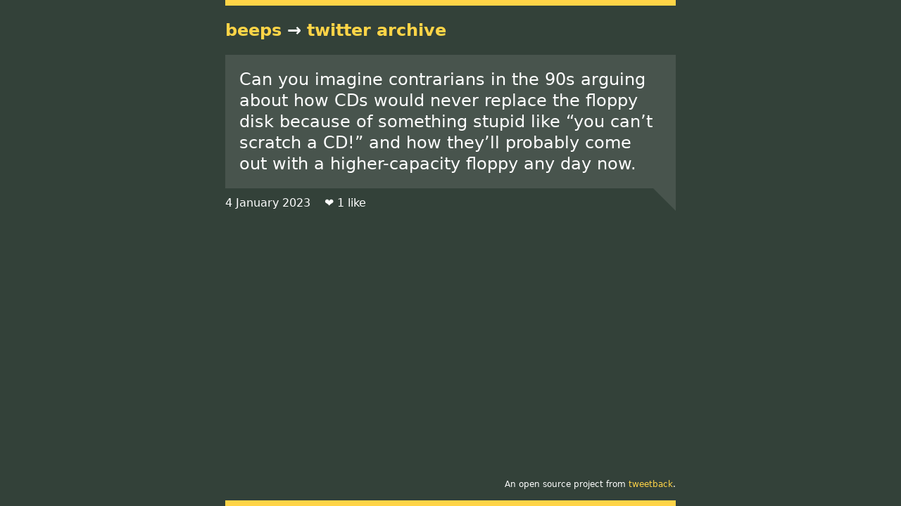

--- FILE ---
content_type: text/html
request_url: https://tweets.beeps.website/1610723552390438918/
body_size: 1025
content:
<!doctype html>
<html class="kimPage" lang="en">
	<head>
		<meta charset="utf-8">
		<meta name="viewport" content="width=device-width, initial-scale=1.0">
		<title>batbeeps’s Twitter Archive—№ 51,841</title>
		<meta name="description" content="Can you imagine contrarians in the 90s arguing about how CDs would never replace the floppy disk because of something stupid like “you can’t scratch a CD!” and how they’ll probably come out with a higher-capacity floppy any day now." />

		<link rel="profile" href="https://microformats.org/profile/hatom">
		<link rel="stylesheet" href="/assets/beeps-website-styles.css">
		<link rel="stylesheet" href="/assets/custom.css">
		<script src="/assets/script.js" type="module"></script>
		<script src="/assets/is-land.js" type="module"></script>

		
	</head>
	<body class="kimPage_body">
		<header class="kimMasthead">
			<div class="kimWrapper kimMasthead_inner">
				<a class="kimMasthead_logo kimLink-plain" href="https://beeps.website/">
					<span class="kim-!-sr">Back to home</span>
					<span aria-hidden="true">beeps</span>
				</a>
				&rarr; <a class="kimLink-plain" href="/">twitter archive</a>
			</div>
		</header>
		<main id="content">
			<div class="kimWrapper">
				<ol class="kimList tweets tweets-thread h-feed hfeed" data-pagefind-body>
			
			<li id="1610723552390438918" class="tweet h-entry" data-pagefind-index-attrs="id">
		
			<div class="kimBody-l kim-!-margin-bottom-2 kim-!-padding-4 tweet-text e-content" data-pagefind-body>Can you imagine contrarians in the 90s arguing about how CDs would never replace the floppy disk because of something stupid like “you can’t scratch a CD!” and how they’ll probably come out with a higher-capacity floppy any day now.</div>
			<ul class="kimList kimList-inline kimBody-s tweet-metadata">
				<li><time class="tag tag-naked tag-lite dt-published" datetime="2023-01-04T19:43:15.000Z">4 January 2023</time></li>
				
				<!--<li><a href="https://twitter.com/batbeeps/status/1610723552390438918" class="kimLink-plain tag tag-icon u-url" data-pagefind-index-attrs="href">On Twitter</a></li>-->
				
				<li><span class="tag tag-lite tag-favorite">❤️ 1 like</span></li>
				
			</ul>
		</li>
			
		</ol>
			</div>
		</main>
		<footer class="kimFooter">
			<div class="kimWrapper kimFooter_inner">
				<small class="kimFooter_boilerplate">An open source project from <a class="kimLink-plain" href="https://github.com/tweetback">tweetback</a>.</small>
			</div>
		</footer>
	</body>
</html>

--- FILE ---
content_type: text/css
request_url: https://tweets.beeps.website/assets/beeps-website-styles.css
body_size: 7913
content:
/*
	FILE ARCHIVED ON 19:35:41 Jun 27, 2023
*/

* {
	box-sizing: border-box;
}
*::before,
*::after {
	box-sizing: inherit;
}
.kimPage {
	--color-text: #fff;
	--color-background: #334139;
	--color-link: #ffd447;
	--color-link-accent: rgba(255, 212, 71, 0.2);
	--color-link-hover: #dd6031;
	--color-link-hover-accent: rgba(221, 96, 49, 0.2);
	--color-furniture: #ffd447;
	--color-furniture-alt: rgba(255, 212, 71, 0.5);
	--color-accent: #ffd447;
	--color-accent-alt: #dd6031;
	--color-speech-bubble: #ffd447;
	--color-focus-background: #66cbff;
	--color-focus-text: #000;
	background-color: var(--color-background);
	font-size: max(16px, min(1.22vw, 22px));
	-webkit-text-size-adjust: 100%;
	-moz-text-size-adjust: 100%;
	text-size-adjust: 100%;
}
@supports (color: color(display-p3 0 0 0)) {
	.kimPage {
		--color-link: color(display-p3 1 0.841 0.3);
	}
}
@supports (color: color(display-p3 0 0 0)) {
	.kimPage {
		--color-furniture: color(display-p3 1 0.841 0.3);
	}
}
@supports (color: color(display-p3 0 0 0)) {
	.kimPage {
		--color-accent: color(display-p3 1 0.841 0.3);
	}
}
@supports (color: color(display-p3 0 0 0)) {
	.kimPage {
		--color-speech-bubble: color(display-p3 1 0.841 0.3);
	}
}
.kimPage[data-color-scheme="light"] {
	--color-text: #334139;
	--color-background: #fff;
	--color-link: #786999;
	--color-link-accent: rgba(120, 105, 153, 0.2);
	--color-link-hover: #b3ffb3;
	--color-link-hover-accent: rgba(179, 255, 179, 0.2);
	--color-furniture: #786999;
	--color-furniture-alt: rgba(120, 105, 153, 0.5);
	--color-accent: #786999;
	--color-accent-alt: #b3ffb3;
	--color-speech-bubble: #786999;
	--color-focus-background: #ffcc00;
	--color-focus-text: #000;
}
.kimPage_body {
	font-feature-settings: "onum";
	-webkit-font-smoothing: antialiased;
	-moz-osx-font-smoothing: grayscale;
	font-family: "Space Grotesk", system-ui, -apple-system, Segoe UI, Roboto, Ubuntu, Cantarell, Noto Sans, sans-serif, "Apple Color Emoji", "Segoe UI Emoji", "Segoe UI Symbol";
	font-size: 1rem;
	line-height: 1.375;
	min-height: 100vh;
	margin: 0;
	color: var(--color-text);
	background-color: rgba(0, 0, 0, 0);
}
@media screen and (min-width: 600px) {
	.kimPage_body {
		font-size: 1.1875rem;
		line-height: 1.4210526316;
	}
}
code {
	font-family: "Space Mono", monospace, monospace;
	font-weight: 400;
	font-size: 0.875rem;
	line-height: 1.2857142857;
	color: #fff;
	background-color: #000;
	font-feature-settings: none;
	font-variant-ligatures: none;
}
@media screen and (min-width: 600px) {
	code {
		font-size: 1rem;
		line-height: 1.375;
	}
}
:not(pre) > code {
	padding-top: 0.1em;
	padding-bottom: 0.1em;
	padding-left: 0.2em;
	padding-right: 0.2em;
	white-space: normal;
	word-break: break-word;
}
pre > code {
	padding: 0.9375rem;
	margin-bottom: 1.375em;
	display: block;
	word-spacing: normal;
	word-break: normal;
	word-wrap: normal;
	-webkit-hyphens: none;
	hyphens: none;
	tab-size: 4;
	color: #fff;
	background-color: #000;
	overflow-x: auto;
}
@media screen and (min-width: 600px) {
	pre > code {
		margin-bottom: 1.4210526316em;
	}
}
pre[class*="language-"] {
	display: block;
	white-space: break-spaces;
}
pre > code[class*="language-"] .hljs-comment {
	color: #6b77b3;
	font-style: italic;
}
pre > code[class*="language-"] .hljs-tag,
pre > code[class*="language-"] .hljs-selector-tag,
pre > code[class*="language-"] .hljs-keyword,
pre > code[class*="language-"] .hljs-meta,
pre > code[class*="language-"] .hljs-variable,
pre > code[class*="language-"] .hljs-literal {
	color: #faf4e0;
	text-shadow: 0 0 0.25em currentcolor;
}
pre > code[class*="language-"] .hljs-selector-id {
	color: #f0a8a8;
	text-shadow: 0 0 0.25em currentcolor;
}
pre > code[class*="language-"] .hljs-selector-class,
pre > code[class*="language-"] .hljs-title.function_ {
	color: #b2feff;
	text-shadow: 0 0 0.25em currentcolor;
}
pre > code[class*="language-"] .hljs-property,
pre > code[class*="language-"] .hljs-params {
	color: #b2d8ff;
	text-shadow: 0 0 0.25em currentcolor;
}
pre > code[class*="language-"] .hljs-attr,
pre > code[class*="language-"] .hljs-selector-attr,
pre > code[class*="language-"] .hljs-title.class_ {
	color: #f594d1;
	text-shadow: 0 0 0.25em currentcolor;
}
pre > code[class*="language-"] .hljs-selector-pseudo,
pre > code[class*="language-"] .hljs-attribute {
	color: #f547b2;
	text-shadow: 0 0 0.25em currentcolor;
}
pre > code[class*="language-"] .hljs-string,
pre > code[class*="language-"] .hljs-subst {
	color: #fff;
}
pre > code[class*="language-"] .hljs-number {
	color: #ff4265;
}
pre > code[class*="language-"] .hljs-meta,
pre > code[class*="language-"] .hljs-title.class_ {
	font-weight: bold;
}
a:not([class]) {
	color: var(--color-link);
	text-decoration: underline;
	text-decoration-thickness: 0.6em;
	-webkit-text-decoration-color: var(--color-link-accent);
	text-decoration-color: var(--color-link-accent);
	-webkit-text-decoration-skip-ink: none;
	text-decoration-skip-ink: none;
	text-underline-offset: -0.25em;
}
a:not([class]).focus-visible {
	outline: 2px solid rgba(0, 0, 0, 0);
	color: var(--color-focus-text);
	background-color: var(--color-focus-background);
	text-decoration: none;
	box-shadow: 0 -2px var(--color-focus-background), 0 4px var(--color-focus-text);
	-webkit-box-decoration-break: clone;
	box-decoration-break: clone;
}
a:not([class]):focus-visible {
	outline: 2px solid rgba(0, 0, 0, 0);
	color: var(--color-focus-text);
	background-color: var(--color-focus-background);
	text-decoration: none;
	box-shadow: 0 -2px var(--color-focus-background), 0 4px var(--color-focus-text);
	-webkit-box-decoration-break: clone;
	box-decoration-break: clone;
}
@media print {
	a:not([class]) {
		text-decoration: underline;
		text-decoration-thickness: unset;
		-webkit-text-decoration-color: currentcolor;
		text-decoration-color: currentcolor;
		text-underline-offset: unset;
	}
	a:not([class])::after {
		content: " (" attr(href) ")";
		display: inline;
		font-size: smaller;
	}
}
a:not([class]):hover {
	-webkit-text-decoration-color: var(--color-link-hover-accent);
	text-decoration-color: var(--color-link-hover-accent);
}
img {
	margin-bottom: 1.375em;
	max-width: 100%;
	height: auto;
}
@media screen and (min-width: 600px) {
	img {
		margin-bottom: 1.4210526316em;
	}
}
@media print {
	*,
	*::before,
	*::after {
		color: #000 !important;
		background-color: #fff !important;
	}
}
.kimEmbed {
	margin-bottom: 1.375em;
	width: 100%;
	height: auto;
	position: relative;
	aspect-ratio: 16/9;
}
@media screen and (min-width: 600px) {
	.kimEmbed {
		margin-bottom: 1.4210526316em;
	}
}
.kimEmbed iframe {
	width: 100%;
	height: 100%;
	position: absolute;
	top: 0;
	right: 0;
	bottom: 0;
	left: 0;
}
.kimGrid {
	display: flex;
	flex-wrap: wrap;
	margin-left: -1.25rem;
	margin-right: -1.25rem;
}
.kimGrid_column {
	padding-left: 1.25rem;
	padding-right: 1.25rem;
}
.kimGrid_column-oneQuarter {
	width: 25%;
}
.kimGrid_column-oneHalf {
	width: 50%;
}
.kimGrid_column-threeQuarters {
	width: 75%;
}
.kimGrid_column-oneThird {
	width: 33.33333%;
}
.kimGrid_column-twoThirds {
	width: 66.66666%;
}
.kimGrid_column-full {
	width: 100%;
}
@media screen and (min-width: 400px) {
	.constitution\:kimGrid_column-oneQuarter {
		width: 25%;
	}
	.constitution\:kimGrid_column-oneHalf {
		width: 50%;
	}
	.constitution\:kimGrid_column-threeQuarters {
		width: 75%;
	}
	.constitution\:kimGrid_column-oneThird {
		width: 33.33333%;
	}
	.constitution\:kimGrid_column-twoThirds {
		width: 66.66666%;
	}
	.constitution\:kimGrid_column-full {
		width: 100%;
	}
}
@media screen and (min-width: 600px) {
	.galaxy\:kimGrid_column-oneQuarter {
		width: 25%;
	}
	.galaxy\:kimGrid_column-oneHalf {
		width: 50%;
	}
	.galaxy\:kimGrid_column-threeQuarters {
		width: 75%;
	}
	.galaxy\:kimGrid_column-oneThird {
		width: 33.33333%;
	}
	.galaxy\:kimGrid_column-twoThirds {
		width: 66.66666%;
	}
	.galaxy\:kimGrid_column-full {
		width: 100%;
	}
}
@media screen and (min-width: 768px) {
	.defiant\:kimGrid_column-oneQuarter {
		width: 25%;
	}
	.defiant\:kimGrid_column-oneHalf {
		width: 50%;
	}
	.defiant\:kimGrid_column-threeQuarters {
		width: 75%;
	}
	.defiant\:kimGrid_column-oneThird {
		width: 33.33333%;
	}
	.defiant\:kimGrid_column-twoThirds {
		width: 66.66666%;
	}
	.defiant\:kimGrid_column-full {
		width: 100%;
	}
}
@media screen and (min-width: 1000px) {
	.intrepid\:kimGrid_column-oneQuarter {
		width: 25%;
	}
	.intrepid\:kimGrid_column-oneHalf {
		width: 50%;
	}
	.intrepid\:kimGrid_column-threeQuarters {
		width: 75%;
	}
	.intrepid\:kimGrid_column-oneThird {
		width: 33.33333%;
	}
	.intrepid\:kimGrid_column-twoThirds {
		width: 66.66666%;
	}
	.intrepid\:kimGrid_column-full {
		width: 100%;
	}
}
.kimLink {
	color: var(--color-link);
	text-decoration: underline;
	text-decoration-thickness: 0.6em;
	-webkit-text-decoration-color: var(--color-link-accent);
	text-decoration-color: var(--color-link-accent);
	-webkit-text-decoration-skip-ink: none;
	text-decoration-skip-ink: none;
	text-underline-offset: -0.25em;
}
.kimLink.focus-visible {
	outline: 2px solid rgba(0, 0, 0, 0);
	color: var(--color-focus-text);
	background-color: var(--color-focus-background);
	text-decoration: none;
	box-shadow: 0 -2px var(--color-focus-background), 0 4px var(--color-focus-text);
	-webkit-box-decoration-break: clone;
	box-decoration-break: clone;
}
.kimLink:focus-visible {
	outline: 2px solid rgba(0, 0, 0, 0);
	color: var(--color-focus-text);
	background-color: var(--color-focus-background);
	text-decoration: none;
	box-shadow: 0 -2px var(--color-focus-background), 0 4px var(--color-focus-text);
	-webkit-box-decoration-break: clone;
	box-decoration-break: clone;
}
@media print {
	.kimLink {
		text-decoration: underline;
		text-decoration-thickness: unset;
		-webkit-text-decoration-color: currentcolor;
		text-decoration-color: currentcolor;
		text-underline-offset: unset;
	}
	.kimLink::after {
		content: " (" attr(href) ")";
		display: inline;
		font-size: smaller;
	}
}
.kimLink:hover {
	-webkit-text-decoration-color: var(--color-link-hover-accent);
	text-decoration-color: var(--color-link-hover-accent);
}
.kimLink-plain {
	color: var(--color-link);
	text-decoration: none;
}
.kimLink-plain.focus-visible {
	outline: 2px solid rgba(0, 0, 0, 0);
	color: var(--color-focus-text);
	background-color: var(--color-focus-background);
	text-decoration: none;
	box-shadow: 0 -2px var(--color-focus-background), 0 4px var(--color-focus-text);
	-webkit-box-decoration-break: clone;
	box-decoration-break: clone;
}
.kimLink-plain:focus-visible {
	outline: 2px solid rgba(0, 0, 0, 0);
	color: var(--color-focus-text);
	background-color: var(--color-focus-background);
	text-decoration: none;
	box-shadow: 0 -2px var(--color-focus-background), 0 4px var(--color-focus-text);
	-webkit-box-decoration-break: clone;
	box-decoration-break: clone;
}
@media print {
	.kimLink-plain {
		text-decoration: underline;
		text-decoration-thickness: unset;
		-webkit-text-decoration-color: currentcolor;
		text-decoration-color: currentcolor;
		text-underline-offset: unset;
	}
	.kimLink-plain::after {
		content: " (" attr(href) ")";
		display: inline;
		font-size: smaller;
	}
}
.kimLink-plain:hover {
	text-decoration: underline;
	text-decoration-thickness: 0.6em;
	-webkit-text-decoration-color: var(--color-link-hover-accent);
	text-decoration-color: var(--color-link-hover-accent);
	-webkit-text-decoration-skip-ink: none;
	text-decoration-skip-ink: none;
	text-underline-offset: -0.25em;
}
.kimList,
.kimProse ol,
.kimProse ul {
	margin: 0rem;
	padding: 0rem;
	font-size: 1rem;
	line-height: 1.375;
	margin-bottom: 1.375em;
	list-style-type: none;
}
@media screen and (min-width: 600px) {
	.kimList,
	.kimProse ol,
	.kimProse ul {
		font-size: 1.1875rem;
		line-height: 1.4210526316;
	}
}
@media screen and (min-width: 600px) {
	.kimList,
	.kimProse ol,
	.kimProse ul {
		margin-bottom: 1.4210526316em;
	}
}
.kimList li + li,
.kimProse ol li + li,
.kimProse ul li + li {
	margin-top: 0.3125rem;
}
.kimList-bulleted,
.kimProse ul,
.kimList-numbered,
.kimProse ol {
	padding-left: 2em;
}
.kimList-bulleted,
.kimProse ul {
	list-style-type: square;
}
.kimList-numbered,
.kimProse ol {
	list-style-type: decimal;
}
.kimList-spaced li + li {
	margin-top: 0.9375rem;
}
.kimList-inline li {
	margin-right: 0.9375rem;
	display: inline-block;
}
.kimList-inline li + li {
	margin-top: 0rem;
}
.kimList-columns {
	column-width: 22ch;
	column-gap: 2.5rem;
}
.kimList-columns li {
	page-break-inside: avoid;
	break-inside: avoid;
}
.kimRule,
.kimProse hr {
	margin-top: 0.9375rem;
	margin-bottom: 0.9375rem;
	height: 0.25rem;
	border: 0;
	background-color: var(--color-furniture);
}
@media screen and (min-width: 600px) {
	.kimRule,
	.kimProse hr {
		margin-top: 1.25rem;
		margin-bottom: 1.25rem;
	}
}
.kimRule-thick {
	height: 0.5rem;
}
.kimRule-hairline {
	height: 1px;
}
.kimTable,
.kimProse table {
	font-feature-settings: "tnum", "zero";
	width: 100%;
	border-collapse: collapse;
}
.kimTable th,
.kimProse table th,
.kimTable td,
.kimProse table td {
	padding: 0.3125rem 0.9375rem 0.3125rem 0;
	border-bottom: 1px solid var(--color-furniture-alt);
}
.kimTable th:last-child,
.kimProse table th:last-child,
.kimTable td:last-child,
.kimProse table td:last-child {
	padding-right: 0;
}
.kimTable th,
.kimProse table th {
	border-bottom-width: 0.25rem;
	border-bottom-color: var(--color-furniture);
}
.kimHeading-xl,
.kimProse h1,
.kimHeading-l,
.kimProse h2,
.kimHeading-m,
.kimProse h3,
.kimHeading-s,
.kimProse h4 {
	margin-top: 0rem;
	font-family: "Space Grotesk", system-ui, -apple-system, Segoe UI, Roboto, Ubuntu, Cantarell, Noto Sans, sans-serif;
	font-weight: 700;
	letter-spacing: -0.02em;
	font-feature-settings: "ss01", "ss04", "case";
}
.kimHeading-xl,
.kimProse h1 {
	margin-bottom: 1.875rem;
	font-size: 2rem;
	line-height: 1.09375;
}
@media screen and (min-width: 600px) {
	.kimHeading-xl,
	.kimProse h1 {
		margin-bottom: 3.125rem;
	}
}
@media screen and (min-width: 768px) {
	.kimHeading-xl,
	.kimProse h1 {
		margin-bottom: 4.6875rem;
	}
}
@media screen and (min-width: 600px) {
	.kimHeading-xl,
	.kimProse h1 {
		font-size: 3rem;
		line-height: 1.0416666667;
	}
}
.kimHeading-l,
.kimProse h2 {
	margin-bottom: 1.25rem;
	font-size: 1.5rem;
	line-height: 1.0416666667;
}
@media screen and (min-width: 600px) {
	.kimHeading-l,
	.kimProse h2 {
		margin-bottom: 1.875rem;
	}
}
@media screen and (min-width: 600px) {
	.kimHeading-l,
	.kimProse h2 {
		font-size: 2.25rem;
		line-height: 1.1111111111;
	}
}
.kimHeading-m,
.kimProse h3 {
	margin-bottom: 0.9375rem;
	font-size: 1.125rem;
	line-height: 1.1111111111;
}
@media screen and (min-width: 600px) {
	.kimHeading-m,
	.kimProse h3 {
		margin-bottom: 1.25rem;
	}
}
@media screen and (min-width: 600px) {
	.kimHeading-m,
	.kimProse h3 {
		font-size: 1.5rem;
		line-height: 1.25;
	}
}
.kimHeading-s,
.kimProse h4 {
	margin-bottom: 0.9375rem;
	font-size: 1rem;
	line-height: 1.375;
}
@media screen and (min-width: 600px) {
	.kimHeading-s,
	.kimProse h4 {
		margin-bottom: 1.25rem;
	}
}
@media screen and (min-width: 600px) {
	.kimHeading-s,
	.kimProse h4 {
		font-size: 1.1875rem;
		line-height: 1.4210526316;
	}
}
.kimSubheading-xl,
.kimSubheading-l,
.kimSubheading-m {
	font-family: "Space Grotesk", system-ui, -apple-system, Segoe UI, Roboto, Ubuntu, Cantarell, Noto Sans, sans-serif;
	font-weight: 550;
}
.kimSubheading-xl {
	margin-bottom: 0.3125rem;
	font-size: 1.5rem;
	line-height: 1.0416666667;
}
@media screen and (min-width: 600px) {
	.kimSubheading-xl {
		font-size: 2.25rem;
		line-height: 1.1111111111;
	}
}
.kimSubheading-l {
	font-size: 1.125rem;
	line-height: 1.1111111111;
}
@media screen and (min-width: 600px) {
	.kimSubheading-l {
		font-size: 1.5rem;
		line-height: 1.25;
	}
}
.kimSubheading-m {
	font-size: 1rem;
	line-height: 1.375;
}
@media screen and (min-width: 600px) {
	.kimSubheading-m {
		font-size: 1.1875rem;
		line-height: 1.4210526316;
	}
}
.kimBody,
.kimProse p,
.kimBody-l,
.kimBody-s {
	margin-top: 0rem;
}
.kimBody,
.kimProse p {
	font-size: 1rem;
	line-height: 1.375;
	margin-bottom: 1.375em;
}
@media screen and (min-width: 600px) {
	.kimBody,
	.kimProse p {
		font-size: 1.1875rem;
		line-height: 1.4210526316;
	}
}
@media screen and (min-width: 600px) {
	.kimBody,
	.kimProse p {
		margin-bottom: 1.4210526316em;
	}
}
.kimBody-l {
	font-size: 1.125rem;
	line-height: 1.1111111111;
	margin-bottom: 1.1111111111em;
}
@media screen and (min-width: 600px) {
	.kimBody-l {
		font-size: 1.5rem;
		line-height: 1.25;
	}
}
@media screen and (min-width: 600px) {
	.kimBody-l {
		margin-bottom: 1.25em;
	}
}
.kimBody-s {
	font-size: 0.875rem;
	line-height: 1.2857142857;
	margin-bottom: 1.2857142857em;
}
@media screen and (min-width: 600px) {
	.kimBody-s {
		font-size: 1rem;
		line-height: 1.375;
	}
}
@media screen and (min-width: 600px) {
	.kimBody-s {
		margin-bottom: 1.375em;
	}
}
.kimWrapper {
	display: block;
	max-width: 60rem;
	margin-left: 1.25rem;
	margin-right: 1.25rem;
}
@supports (margin: max(calc(0px))) {
	.kimWrapper {
		margin-left: max(1.25rem, calc(1.25rem + env(safe-area-inset-right)));
		margin-right: max(1.25rem, calc(1.25rem + env(safe-area-inset-right)));
	}
}
@media screen and (min-width: 600px) {
	.kimWrapper {
		margin-right: 2.5rem;
		margin-left: 2.5rem;
	}
	@supports (margin: max(calc(0px))) {
		.kimWrapper {
			margin-right: max(2.5rem, calc(2.5rem + env(safe-area-inset-right)));
			margin-left: max(2.5rem, calc(2.5rem + env(safe-area-inset-left)));
		}
	}
}
@media screen and (min-width: 65rem) {
	.kimWrapper {
		margin-left: auto;
		margin-right: auto;
	}
	@supports (margin: max(calc(0px))) {
		.kimWrapper {
			margin-left: auto;
			margin-right: auto;
		}
	}
}
.kimBlogCard {
	display: flex;
	flex-direction: column;
	position: relative;
}
.kimBlogCard_date {
	margin-bottom: 0.625rem;
}
.kimBlogCard_link {
	color: var(--color-link);
	text-decoration: underline;
	text-decoration-thickness: 0.6em;
	-webkit-text-decoration-color: var(--color-link-accent);
	text-decoration-color: var(--color-link-accent);
	-webkit-text-decoration-skip-ink: none;
	text-decoration-skip-ink: none;
	text-underline-offset: -0.25em;
}
.kimBlogCard_link.focus-visible {
	outline: 2px solid rgba(0, 0, 0, 0);
	color: var(--color-focus-text);
	background-color: var(--color-focus-background);
	text-decoration: none;
	box-shadow: 0 -2px var(--color-focus-background), 0 4px var(--color-focus-text);
	-webkit-box-decoration-break: clone;
	box-decoration-break: clone;
}
.kimBlogCard_link:focus-visible {
	outline: 2px solid rgba(0, 0, 0, 0);
	color: var(--color-focus-text);
	background-color: var(--color-focus-background);
	text-decoration: none;
	box-shadow: 0 -2px var(--color-focus-background), 0 4px var(--color-focus-text);
	-webkit-box-decoration-break: clone;
	box-decoration-break: clone;
}
@media print {
	.kimBlogCard_link {
		text-decoration: underline;
		text-decoration-thickness: unset;
		-webkit-text-decoration-color: currentcolor;
		text-decoration-color: currentcolor;
		text-underline-offset: unset;
	}
	.kimBlogCard_link::after {
		content: " (" attr(href) ")";
		display: inline;
		font-size: smaller;
	}
}
.kimBlogCard_link:hover {
	-webkit-text-decoration-color: var(--color-link-hover-accent);
	text-decoration-color: var(--color-link-hover-accent);
}
.kimCallout {
	margin-bottom: 1.375em;
	padding: 0.9375rem;
	border: 0.5rem solid var(--color-furniture);
}
@media screen and (min-width: 600px) {
	.kimCallout {
		margin-bottom: 1.4210526316em;
	}
}
.kimCallout > :last-child {
	margin-bottom: 0;
}
.kimCharacter {
	margin: 0rem;
	margin-bottom: 1.375em;
	padding-top: 0.9375rem;
	padding-right: 0.9375rem;
	padding-bottom: 0.9375rem;
	display: flex;
	gap: 0.9375rem;
	background-image: linear-gradient(var(--color-speech-bubble), var(--color-speech-bubble));
	background-size: 5rem 100%;
	background-repeat: no-repeat;
	background-position: left;
	border: 0.25rem solid var(--color-speech-bubble);
}
@media screen and (min-width: 600px) {
	.kimCharacter {
		margin-bottom: 1.4210526316em;
	}
}
.kimCharacter_image {
	flex: 0 0 5rem;
	width: 5rem;
	height: 5rem;
	margin-top: -1.665rem;
	margin-bottom: 0;
	object-fit: contain;
	object-position: top center;
	-webkit-user-select: none;
	user-select: none;
	filter: drop-shadow(0 0 2px var(--color-speech-bubble));
}
.kimCharacter_speech {
	margin: 0rem;
}
.kimCharacter_speech > :last-child {
	margin-bottom: 0;
}
.kimColorSchemeSwitch {
	margin: 0;
	padding: 0;
	border: none;
}
.kimColorSchemeSwitch[hidden] {
	display: none;
}
.kimColorSchemeSwitch_inner {
	font-size: 0.75rem;
	line-height: 1.25;
	display: inline-flex;
}
.kimColorSchemeSwitch_item {
	position: relative;
}
.kimColorSchemeSwitch_item:first-child .kimColorSchemeSwitch_label {
	border-left-width: 1px;
	border-top-left-radius: 4px;
	border-bottom-left-radius: 4px;
}
.kimColorSchemeSwitch_item:last-child .kimColorSchemeSwitch_label {
	border-top-right-radius: 4px;
	border-bottom-right-radius: 4px;
}
.kimColorSchemeSwitch_input {
	position: absolute;
	width: 1px;
	height: 1px;
	margin: -1px;
	padding: 0;
	border: 0;
	overflow: hidden;
	clip: rect(0 0 0 0);
}
.kimColorSchemeSwitch_input:checked + .kimColorSchemeSwitch_label {
	background-color: var(--color-link-hover-accent);
}
.kimColorSchemeSwitch_input:checked + .kimColorSchemeSwitch_label::before {
	content: "";
}
.kimColorSchemeSwitch_input:focus + .kimColorSchemeSwitch_label {
	outline: 2px solid rgba(0, 0, 0, 0);
	color: var(--color-focus-text);
	background-color: var(--color-focus-background);
	text-decoration: none;
	box-shadow: 0 -2px var(--color-focus-background), 0 4px var(--color-focus-text);
	-webkit-box-decoration-break: clone;
	box-decoration-break: clone;
}
.kimColorSchemeSwitch_label {
	padding-left: 0.625rem;
	padding-right: 0.625rem;
	padding-top: 0.3125rem;
	padding-bottom: 0.3125rem;
	display: inline-block;
	border-width: 1px 1px 1px 0;
	border-style: solid;
	border-color: currentcolor;
	color: var(--color-link);
	font-weight: bold;
	cursor: pointer;
}
.kimColorSchemeSwitch_label::before {
	display: inline-block;
	width: 1em;
	height: 0.5em;
	margin-right: 0.5em;
	border-width: 0 0 0.2em 0.2em;
	border-style: solid;
	border-color: rgba(0, 0, 0, 0) rgba(0, 0, 0, 0) currentcolor currentcolor;
	transform: translateY(-0.2em) rotate(-45deg);
}
.kimFigure {
	margin-bottom: 1.375em;
	width: 100%;
	margin: 0;
	text-align: center;
}
@media screen and (min-width: 600px) {
	.kimFigure {
		margin-bottom: 1.4210526316em;
	}
}
.kimFigure img {
	margin-bottom: 0;
}
.kimFigure_caption {
	padding-bottom: 0.3125rem;
	font-size: 0.875rem;
	line-height: 1.2857142857;
	border-bottom: 1px solid var(--color-furniture-alt);
	text-align: left;
}
@media screen and (min-width: 600px) {
	.kimFigure_caption {
		font-size: 1rem;
		line-height: 1.375;
	}
}
@media screen and (min-width: 600px) {
	.kimFigure-left,
	.kimFigure-right {
		width: 30%;
		max-width: 17.5rem;
	}
	.kimFigure-left {
		margin-right: 0.9375rem;
		float: left;
		clear: left;
	}
	.kimFigure-right {
		margin-left: 0.9375rem;
		float: right;
		clear: right;
	}
}
.kimFooter {
	position: sticky;
	top: 100%;
}
@media print {
	.kimFooter {
		display: none;
	}
}
.kimFooter_inner {
	padding-top: 0.9375rem;
	padding-bottom: 0.9375rem;
	display: flex;
	flex-direction: column;
	gap: 1.25rem;
	border-bottom: 0.5rem solid var(--color-furniture);
	position: relative;
}
@media screen and (min-width: 768px) {
	.kimFooter_inner {
		flex-direction: row;
		justify-content: flex-end;
		align-items: center;
	}
}
.kimFooter_themeSwitch {
	margin-right: auto;
}
.kimFooter_boilerplate {
	font-size: 0.75rem;
	line-height: 1.25;
	display: block;
}
.kimMasthead {
	font-size: 1.125rem;
	line-height: 1.1111111111;
	font-family: "Space Grotesk", system-ui, -apple-system, Segoe UI, Roboto, Ubuntu, Cantarell, Noto Sans, sans-serif;
	font-weight: 700;
	color: var(--color-text);
	background-color: var(--color-background);
}
@media screen and (min-width: 600px) {
	.kimMasthead {
		font-size: 1.5rem;
		line-height: 1.25;
	}
}
@media print {
	.kimMasthead {
		display: none;
	}
}
.kimMasthead_inner {
	padding-top: 0.9375rem;
	padding-bottom: 0.9375rem;
	border-top: 0.5rem solid var(--color-furniture);
}
@media screen and (min-width: 600px) {
	.kimMasthead_inner {
		padding-top: 1.25rem;
		padding-bottom: 1.25rem;
	}
}
.kimMasthead a {
	color: var(--color-link);
	text-decoration: none;
}
.kimMasthead a.focus-visible {
	outline: 2px solid rgba(0, 0, 0, 0);
	color: var(--color-focus-text);
	background-color: var(--color-focus-background);
	text-decoration: none;
	box-shadow: 0 -2px var(--color-focus-background), 0 4px var(--color-focus-text);
	-webkit-box-decoration-break: clone;
	box-decoration-break: clone;
}
.kimMasthead a:focus-visible {
	outline: 2px solid rgba(0, 0, 0, 0);
	color: var(--color-focus-text);
	background-color: var(--color-focus-background);
	text-decoration: none;
	box-shadow: 0 -2px var(--color-focus-background), 0 4px var(--color-focus-text);
	-webkit-box-decoration-break: clone;
	box-decoration-break: clone;
}
@media print {
	.kimMasthead a {
		text-decoration: underline;
		text-decoration-thickness: unset;
		-webkit-text-decoration-color: currentcolor;
		text-decoration-color: currentcolor;
		text-underline-offset: unset;
	}
	.kimMasthead a::after {
		content: " (" attr(href) ")";
		display: inline;
		font-size: smaller;
	}
}
.kimMasthead a:hover {
	text-decoration: underline;
	text-decoration-thickness: 0.6em;
	-webkit-text-decoration-color: var(--color-link-hover-accent);
	text-decoration-color: var(--color-link-hover-accent);
	-webkit-text-decoration-skip-ink: none;
	text-decoration-skip-ink: none;
	text-underline-offset: -0.25em;
}
.kimProse h2 {
	margin-top: 2.5rem;
}
@media screen and (min-width: 600px) {
	.kimProse h2 {
		margin-top: 3.75rem;
	}
}
@media screen and (min-width: 768px) {
	.kimProse h2 {
		margin-top: 5.625rem;
	}
}
.kimProse h3 {
	margin-top: 1.625rem;
}
@media screen and (min-width: 600px) {
	.kimProse h3 {
		margin-top: 2.5rem;
	}
}
@media screen and (min-width: 768px) {
	.kimProse h3 {
		margin-top: 3.125rem;
	}
}
.kimProse h4 {
	margin-top: 0.9375rem;
}
@media screen and (min-width: 600px) {
	.kimProse h4 {
		margin-top: 1.5625rem;
	}
}
.kimProse blockquote:not([class]) {
	padding-left: 0.9375rem;
	margin-bottom: 1.375em;
	margin: 0;
	border-left: 0.25rem solid var(--color-furniture);
}
@media screen and (min-width: 600px) {
	.kimProse blockquote:not([class]) {
		margin-bottom: 1.4210526316em;
	}
}
.kimRobatWars {
	height: max(12rem, min(30vh, 15rem));
	background-color: var(--color-furniture);
	pointer-events: none;
}
.kimRobatWars_inner {
	height: calc(100% + 1.875rem);
	position: relative;
	top: -1.875rem;
	background-image: url("https://beeps.website/assets/images/robat-footer.webp");
	background-repeat: repeat-x;
	background-position: top 0 left 50%;
	background-size: auto 100%;
}
.kimSkiplink {
	outline: 2px solid rgba(0, 0, 0, 0);
	color: var(--color-focus-text);
	background-color: var(--color-focus-background);
	text-decoration: none;
	box-shadow: 0 -2px var(--color-focus-background), 0 4px var(--color-focus-text);
	-webkit-box-decoration-break: clone;
	box-decoration-break: clone;
	padding: 0.625rem;
	display: block;
	position: absolute;
	top: -9999em;
	left: -9999em;
	text-align: center;
}
.kimSkiplink:focus {
	position: static;
}
@media screen and (min-width: 600px) {
	.kimToc {
		position: sticky;
		top: 0.9375rem;
	}
}
.kimToc_collapsible[open] .kimToc_collapsibleSummary::before {
	-webkit-clip-path: polygon(50% 100%, 0 0, 100% 0);
	clip-path: polygon(50% 100%, 0 0, 100% 0);
}
.kimToc_collapsibleSummary {
	margin-bottom: 0.625rem;
	position: relative;
	cursor: pointer;
}
.kimToc_collapsibleSummary::before {
	margin-right: 0.625rem;
	content: "";
	display: inline-block;
	width: 0.75rem;
	height: 0.75rem;
	background-color: var(--color-link);
	-webkit-clip-path: polygon(100% 50%, 0 0, 0 100%);
	clip-path: polygon(100% 50%, 0 0, 0 100%);
}
.kimToc_collapsibleSummary::marker {
	content: none;
}
.kimToc_collapsibleSummary::-webkit-details-marker {
	display: none;
}
.kimToc_collapsibleSummary.focus-visible {
	outline: 2px solid rgba(0, 0, 0, 0);
	color: var(--color-focus-text);
	background-color: var(--color-focus-background);
	text-decoration: none;
	box-shadow: 0 -2px var(--color-focus-background), 0 4px var(--color-focus-text);
	-webkit-box-decoration-break: clone;
	box-decoration-break: clone;
}
.kimToc_collapsibleSummary:focus-visible {
	outline: 2px solid rgba(0, 0, 0, 0);
	color: var(--color-focus-text);
	background-color: var(--color-focus-background);
	text-decoration: none;
	box-shadow: 0 -2px var(--color-focus-background), 0 4px var(--color-focus-text);
	-webkit-box-decoration-break: clone;
	box-decoration-break: clone;
}
.kimToc_inner ol {
	margin: 0rem;
	padding: 0rem;
	font-size: 0.875rem;
	line-height: 1.2857142857;
	list-style-type: none;
}
@media screen and (min-width: 600px) {
	.kimToc_inner ol {
		font-size: 1rem;
		line-height: 1.375;
	}
}
.kimToc_inner li {
	margin-top: 0.3125rem;
}
.kimToc_inner li:last-child {
	margin-bottom: 1.375em;
}
@media screen and (min-width: 600px) {
	.kimToc_inner li:last-child {
		margin-bottom: 1.4210526316em;
	}
}
.kimToc_inner > ol > li > ol li {
	margin-left: 0.9375rem;
}
.kimToc a {
	color: var(--color-link);
	text-decoration: none;
}
.kimToc a.focus-visible {
	outline: 2px solid rgba(0, 0, 0, 0);
	color: var(--color-focus-text);
	background-color: var(--color-focus-background);
	text-decoration: none;
	box-shadow: 0 -2px var(--color-focus-background), 0 4px var(--color-focus-text);
	-webkit-box-decoration-break: clone;
	box-decoration-break: clone;
}
.kimToc a:focus-visible {
	outline: 2px solid rgba(0, 0, 0, 0);
	color: var(--color-focus-text);
	background-color: var(--color-focus-background);
	text-decoration: none;
	box-shadow: 0 -2px var(--color-focus-background), 0 4px var(--color-focus-text);
	-webkit-box-decoration-break: clone;
	box-decoration-break: clone;
}
@media print {
	.kimToc a {
		text-decoration: underline;
		text-decoration-thickness: unset;
		-webkit-text-decoration-color: currentcolor;
		text-decoration-color: currentcolor;
		text-underline-offset: unset;
	}
	.kimToc a::after {
		content: " (" attr(href) ")";
		display: inline;
		font-size: smaller;
	}
}
.kimToc a:hover {
	text-decoration: underline;
	text-decoration-thickness: 0.6em;
	-webkit-text-decoration-color: var(--color-link-hover-accent);
	text-decoration-color: var(--color-link-hover-accent);
	-webkit-text-decoration-skip-ink: none;
	text-decoration-skip-ink: none;
	text-underline-offset: -0.25em;
}
@media print {
	.kimToc {
		display: none;
	}
}
.kim-\!-sr {
	position: absolute !important;
	width: 1px !important;
	height: 1px !important;
	margin: -1px !important;
	padding: 0 !important;
	border: 0 !important;
	overflow: hidden !important;
	clip: rect(0 0 0 0) !important;
}
.kim-\!-text-color-text {
	color: var(--color-text) !important;
}
@media print {
	.kim-\!-text-color-text {
		color: #000 !important;
	}
}
.kim-\!-background-color-text {
	background-color: var(--color-text) !important;
}
@media print {
	.kim-\!-background-color-text {
		background-color: #fff !important;
	}
}
.kim-\!-text-color-background {
	color: var(--color-background) !important;
}
@media print {
	.kim-\!-text-color-background {
		color: #000 !important;
	}
}
.kim-\!-background-color-background {
	background-color: var(--color-background) !important;
}
@media print {
	.kim-\!-background-color-background {
		background-color: #fff !important;
	}
}
.kim-\!-text-color-link {
	color: var(--color-link) !important;
}
@media print {
	.kim-\!-text-color-link {
		color: #000 !important;
	}
}
.kim-\!-background-color-link {
	background-color: var(--color-link) !important;
}
@media print {
	.kim-\!-background-color-link {
		background-color: #fff !important;
	}
}
.kim-\!-text-color-link-accent {
	color: var(--color-link-accent) !important;
}
@media print {
	.kim-\!-text-color-link-accent {
		color: #000 !important;
	}
}
.kim-\!-background-color-link-accent {
	background-color: var(--color-link-accent) !important;
}
@media print {
	.kim-\!-background-color-link-accent {
		background-color: #fff !important;
	}
}
.kim-\!-text-color-link-hover {
	color: var(--color-link-hover) !important;
}
@media print {
	.kim-\!-text-color-link-hover {
		color: #000 !important;
	}
}
.kim-\!-background-color-link-hover {
	background-color: var(--color-link-hover) !important;
}
@media print {
	.kim-\!-background-color-link-hover {
		background-color: #fff !important;
	}
}
.kim-\!-text-color-link-hover-accent {
	color: var(--color-link-hover-accent) !important;
}
@media print {
	.kim-\!-text-color-link-hover-accent {
		color: #000 !important;
	}
}
.kim-\!-background-color-link-hover-accent {
	background-color: var(--color-link-hover-accent) !important;
}
@media print {
	.kim-\!-background-color-link-hover-accent {
		background-color: #fff !important;
	}
}
.kim-\!-text-color-furniture {
	color: var(--color-furniture) !important;
}
@media print {
	.kim-\!-text-color-furniture {
		color: #000 !important;
	}
}
.kim-\!-background-color-furniture {
	background-color: var(--color-furniture) !important;
}
@media print {
	.kim-\!-background-color-furniture {
		background-color: #fff !important;
	}
}
.kim-\!-text-color-furniture-alt {
	color: var(--color-furniture-alt) !important;
}
@media print {
	.kim-\!-text-color-furniture-alt {
		color: #000 !important;
	}
}
.kim-\!-background-color-furniture-alt {
	background-color: var(--color-furniture-alt) !important;
}
@media print {
	.kim-\!-background-color-furniture-alt {
		background-color: #fff !important;
	}
}
.kim-\!-text-color-accent {
	color: var(--color-accent) !important;
}
@media print {
	.kim-\!-text-color-accent {
		color: #000 !important;
	}
}
.kim-\!-background-color-accent {
	background-color: var(--color-accent) !important;
}
@media print {
	.kim-\!-background-color-accent {
		background-color: #fff !important;
	}
}
.kim-\!-text-color-accent-alt {
	color: var(--color-accent-alt) !important;
}
@media print {
	.kim-\!-text-color-accent-alt {
		color: #000 !important;
	}
}
.kim-\!-background-color-accent-alt {
	background-color: var(--color-accent-alt) !important;
}
@media print {
	.kim-\!-background-color-accent-alt {
		background-color: #fff !important;
	}
}
.kim-\!-text-color-speech-bubble {
	color: var(--color-speech-bubble) !important;
}
@media print {
	.kim-\!-text-color-speech-bubble {
		color: #000 !important;
	}
}
.kim-\!-background-color-speech-bubble {
	background-color: var(--color-speech-bubble) !important;
}
@media print {
	.kim-\!-background-color-speech-bubble {
		background-color: #fff !important;
	}
}
.kim-\!-text-color-focus-background {
	color: var(--color-focus-background) !important;
}
@media print {
	.kim-\!-text-color-focus-background {
		color: #000 !important;
	}
}
.kim-\!-background-color-focus-background {
	background-color: var(--color-focus-background) !important;
}
@media print {
	.kim-\!-background-color-focus-background {
		background-color: #fff !important;
	}
}
.kim-\!-text-color-focus-text {
	color: var(--color-focus-text) !important;
}
@media print {
	.kim-\!-text-color-focus-text {
		color: #000 !important;
	}
}
.kim-\!-background-color-focus-text {
	background-color: var(--color-focus-text) !important;
}
@media print {
	.kim-\!-background-color-focus-text {
		background-color: #fff !important;
	}
}
@media print {
	.kim-\!-doNotPrint {
		display: none !important;
	}
}
.kim-\!-margin-0 {
	margin: 0rem !important;
}
.kim-\!-padding-0 {
	padding: 0rem !important;
}
.kim-\!-margin-top-0 {
	margin-top: 0rem !important;
}
.kim-\!-padding-top-0 {
	padding-top: 0rem !important;
}
.kim-\!-margin-right-0 {
	margin-right: 0rem !important;
}
.kim-\!-padding-right-0 {
	padding-right: 0rem !important;
}
.kim-\!-margin-bottom-0 {
	margin-bottom: 0rem !important;
}
.kim-\!-padding-bottom-0 {
	padding-bottom: 0rem !important;
}
.kim-\!-margin-left-0 {
	margin-left: 0rem !important;
}
.kim-\!-padding-left-0 {
	padding-left: 0rem !important;
}
.kim-\!-margin-1 {
	margin: 0.3125rem !important;
}
.kim-\!-padding-1 {
	padding: 0.3125rem !important;
}
.kim-\!-margin-top-1 {
	margin-top: 0.3125rem !important;
}
.kim-\!-padding-top-1 {
	padding-top: 0.3125rem !important;
}
.kim-\!-margin-right-1 {
	margin-right: 0.3125rem !important;
}
.kim-\!-padding-right-1 {
	padding-right: 0.3125rem !important;
}
.kim-\!-margin-bottom-1 {
	margin-bottom: 0.3125rem !important;
}
.kim-\!-padding-bottom-1 {
	padding-bottom: 0.3125rem !important;
}
.kim-\!-margin-left-1 {
	margin-left: 0.3125rem !important;
}
.kim-\!-padding-left-1 {
	padding-left: 0.3125rem !important;
}
.kim-\!-margin-2 {
	margin: 0.625rem !important;
}
.kim-\!-padding-2 {
	padding: 0.625rem !important;
}
.kim-\!-margin-top-2 {
	margin-top: 0.625rem !important;
}
.kim-\!-padding-top-2 {
	padding-top: 0.625rem !important;
}
.kim-\!-margin-right-2 {
	margin-right: 0.625rem !important;
}
.kim-\!-padding-right-2 {
	padding-right: 0.625rem !important;
}
.kim-\!-margin-bottom-2 {
	margin-bottom: 0.625rem !important;
}
.kim-\!-padding-bottom-2 {
	padding-bottom: 0.625rem !important;
}
.kim-\!-margin-left-2 {
	margin-left: 0.625rem !important;
}
.kim-\!-padding-left-2 {
	padding-left: 0.625rem !important;
}
.kim-\!-margin-3 {
	margin: 0.9375rem !important;
}
.kim-\!-padding-3 {
	padding: 0.9375rem !important;
}
.kim-\!-margin-top-3 {
	margin-top: 0.9375rem !important;
}
.kim-\!-padding-top-3 {
	padding-top: 0.9375rem !important;
}
.kim-\!-margin-right-3 {
	margin-right: 0.9375rem !important;
}
.kim-\!-padding-right-3 {
	padding-right: 0.9375rem !important;
}
.kim-\!-margin-bottom-3 {
	margin-bottom: 0.9375rem !important;
}
.kim-\!-padding-bottom-3 {
	padding-bottom: 0.9375rem !important;
}
.kim-\!-margin-left-3 {
	margin-left: 0.9375rem !important;
}
.kim-\!-padding-left-3 {
	padding-left: 0.9375rem !important;
}
.kim-\!-margin-4 {
	margin: 0.9375rem !important;
}
@media screen and (min-width: 600px) {
	.kim-\!-margin-4 {
		margin: 1.25rem !important;
	}
}
.kim-\!-padding-4 {
	padding: 0.9375rem !important;
}
@media screen and (min-width: 600px) {
	.kim-\!-padding-4 {
		padding: 1.25rem !important;
	}
}
.kim-\!-margin-top-4 {
	margin-top: 0.9375rem !important;
}
@media screen and (min-width: 600px) {
	.kim-\!-margin-top-4 {
		margin-top: 1.25rem !important;
	}
}
.kim-\!-padding-top-4 {
	padding-top: 0.9375rem !important;
}
@media screen and (min-width: 600px) {
	.kim-\!-padding-top-4 {
		padding-top: 1.25rem !important;
	}
}
.kim-\!-margin-right-4 {
	margin-right: 0.9375rem !important;
}
@media screen and (min-width: 600px) {
	.kim-\!-margin-right-4 {
		margin-right: 1.25rem !important;
	}
}
.kim-\!-padding-right-4 {
	padding-right: 0.9375rem !important;
}
@media screen and (min-width: 600px) {
	.kim-\!-padding-right-4 {
		padding-right: 1.25rem !important;
	}
}
.kim-\!-margin-bottom-4 {
	margin-bottom: 0.9375rem !important;
}
@media screen and (min-width: 600px) {
	.kim-\!-margin-bottom-4 {
		margin-bottom: 1.25rem !important;
	}
}
.kim-\!-padding-bottom-4 {
	padding-bottom: 0.9375rem !important;
}
@media screen and (min-width: 600px) {
	.kim-\!-padding-bottom-4 {
		padding-bottom: 1.25rem !important;
	}
}
.kim-\!-margin-left-4 {
	margin-left: 0.9375rem !important;
}
@media screen and (min-width: 600px) {
	.kim-\!-margin-left-4 {
		margin-left: 1.25rem !important;
	}
}
.kim-\!-padding-left-4 {
	padding-left: 0.9375rem !important;
}
@media screen and (min-width: 600px) {
	.kim-\!-padding-left-4 {
		padding-left: 1.25rem !important;
	}
}
.kim-\!-margin-5 {
	margin: 0.9375rem !important;
}
@media screen and (min-width: 600px) {
	.kim-\!-margin-5 {
		margin: 1.5625rem !important;
	}
}
.kim-\!-padding-5 {
	padding: 0.9375rem !important;
}
@media screen and (min-width: 600px) {
	.kim-\!-padding-5 {
		padding: 1.5625rem !important;
	}
}
.kim-\!-margin-top-5 {
	margin-top: 0.9375rem !important;
}
@media screen and (min-width: 600px) {
	.kim-\!-margin-top-5 {
		margin-top: 1.5625rem !important;
	}
}
.kim-\!-padding-top-5 {
	padding-top: 0.9375rem !important;
}
@media screen and (min-width: 600px) {
	.kim-\!-padding-top-5 {
		padding-top: 1.5625rem !important;
	}
}
.kim-\!-margin-right-5 {
	margin-right: 0.9375rem !important;
}
@media screen and (min-width: 600px) {
	.kim-\!-margin-right-5 {
		margin-right: 1.5625rem !important;
	}
}
.kim-\!-padding-right-5 {
	padding-right: 0.9375rem !important;
}
@media screen and (min-width: 600px) {
	.kim-\!-padding-right-5 {
		padding-right: 1.5625rem !important;
	}
}
.kim-\!-margin-bottom-5 {
	margin-bottom: 0.9375rem !important;
}
@media screen and (min-width: 600px) {
	.kim-\!-margin-bottom-5 {
		margin-bottom: 1.5625rem !important;
	}
}
.kim-\!-padding-bottom-5 {
	padding-bottom: 0.9375rem !important;
}
@media screen and (min-width: 600px) {
	.kim-\!-padding-bottom-5 {
		padding-bottom: 1.5625rem !important;
	}
}
.kim-\!-margin-left-5 {
	margin-left: 0.9375rem !important;
}
@media screen and (min-width: 600px) {
	.kim-\!-margin-left-5 {
		margin-left: 1.5625rem !important;
	}
}
.kim-\!-padding-left-5 {
	padding-left: 0.9375rem !important;
}
@media screen and (min-width: 600px) {
	.kim-\!-padding-left-5 {
		padding-left: 1.5625rem !important;
	}
}
.kim-\!-margin-6 {
	margin: 1.25rem !important;
}
@media screen and (min-width: 600px) {
	.kim-\!-margin-6 {
		margin: 1.875rem !important;
	}
}
.kim-\!-padding-6 {
	padding: 1.25rem !important;
}
@media screen and (min-width: 600px) {
	.kim-\!-padding-6 {
		padding: 1.875rem !important;
	}
}
.kim-\!-margin-top-6 {
	margin-top: 1.25rem !important;
}
@media screen and (min-width: 600px) {
	.kim-\!-margin-top-6 {
		margin-top: 1.875rem !important;
	}
}
.kim-\!-padding-top-6 {
	padding-top: 1.25rem !important;
}
@media screen and (min-width: 600px) {
	.kim-\!-padding-top-6 {
		padding-top: 1.875rem !important;
	}
}
.kim-\!-margin-right-6 {
	margin-right: 1.25rem !important;
}
@media screen and (min-width: 600px) {
	.kim-\!-margin-right-6 {
		margin-right: 1.875rem !important;
	}
}
.kim-\!-padding-right-6 {
	padding-right: 1.25rem !important;
}
@media screen and (min-width: 600px) {
	.kim-\!-padding-right-6 {
		padding-right: 1.875rem !important;
	}
}
.kim-\!-margin-bottom-6 {
	margin-bottom: 1.25rem !important;
}
@media screen and (min-width: 600px) {
	.kim-\!-margin-bottom-6 {
		margin-bottom: 1.875rem !important;
	}
}
.kim-\!-padding-bottom-6 {
	padding-bottom: 1.25rem !important;
}
@media screen and (min-width: 600px) {
	.kim-\!-padding-bottom-6 {
		padding-bottom: 1.875rem !important;
	}
}
.kim-\!-margin-left-6 {
	margin-left: 1.25rem !important;
}
@media screen and (min-width: 600px) {
	.kim-\!-margin-left-6 {
		margin-left: 1.875rem !important;
	}
}
.kim-\!-padding-left-6 {
	padding-left: 1.25rem !important;
}
@media screen and (min-width: 600px) {
	.kim-\!-padding-left-6 {
		padding-left: 1.875rem !important;
	}
}
.kim-\!-margin-7 {
	margin: 1.625rem !important;
}
@media screen and (min-width: 600px) {
	.kim-\!-margin-7 {
		margin: 2.5rem !important;
	}
}
@media screen and (min-width: 768px) {
	.kim-\!-margin-7 {
		margin: 3.125rem !important;
	}
}
.kim-\!-padding-7 {
	padding: 1.625rem !important;
}
@media screen and (min-width: 600px) {
	.kim-\!-padding-7 {
		padding: 2.5rem !important;
	}
}
@media screen and (min-width: 768px) {
	.kim-\!-padding-7 {
		padding: 3.125rem !important;
	}
}
.kim-\!-margin-top-7 {
	margin-top: 1.625rem !important;
}
@media screen and (min-width: 600px) {
	.kim-\!-margin-top-7 {
		margin-top: 2.5rem !important;
	}
}
@media screen and (min-width: 768px) {
	.kim-\!-margin-top-7 {
		margin-top: 3.125rem !important;
	}
}
.kim-\!-padding-top-7 {
	padding-top: 1.625rem !important;
}
@media screen and (min-width: 600px) {
	.kim-\!-padding-top-7 {
		padding-top: 2.5rem !important;
	}
}
@media screen and (min-width: 768px) {
	.kim-\!-padding-top-7 {
		padding-top: 3.125rem !important;
	}
}
.kim-\!-margin-right-7 {
	margin-right: 1.625rem !important;
}
@media screen and (min-width: 600px) {
	.kim-\!-margin-right-7 {
		margin-right: 2.5rem !important;
	}
}
@media screen and (min-width: 768px) {
	.kim-\!-margin-right-7 {
		margin-right: 3.125rem !important;
	}
}
.kim-\!-padding-right-7 {
	padding-right: 1.625rem !important;
}
@media screen and (min-width: 600px) {
	.kim-\!-padding-right-7 {
		padding-right: 2.5rem !important;
	}
}
@media screen and (min-width: 768px) {
	.kim-\!-padding-right-7 {
		padding-right: 3.125rem !important;
	}
}
.kim-\!-margin-bottom-7 {
	margin-bottom: 1.625rem !important;
}
@media screen and (min-width: 600px) {
	.kim-\!-margin-bottom-7 {
		margin-bottom: 2.5rem !important;
	}
}
@media screen and (min-width: 768px) {
	.kim-\!-margin-bottom-7 {
		margin-bottom: 3.125rem !important;
	}
}
.kim-\!-padding-bottom-7 {
	padding-bottom: 1.625rem !important;
}
@media screen and (min-width: 600px) {
	.kim-\!-padding-bottom-7 {
		padding-bottom: 2.5rem !important;
	}
}
@media screen and (min-width: 768px) {
	.kim-\!-padding-bottom-7 {
		padding-bottom: 3.125rem !important;
	}
}
.kim-\!-margin-left-7 {
	margin-left: 1.625rem !important;
}
@media screen and (min-width: 600px) {
	.kim-\!-margin-left-7 {
		margin-left: 2.5rem !important;
	}
}
@media screen and (min-width: 768px) {
	.kim-\!-margin-left-7 {
		margin-left: 3.125rem !important;
	}
}
.kim-\!-padding-left-7 {
	padding-left: 1.625rem !important;
}
@media screen and (min-width: 600px) {
	.kim-\!-padding-left-7 {
		padding-left: 2.5rem !important;
	}
}
@media screen and (min-width: 768px) {
	.kim-\!-padding-left-7 {
		padding-left: 3.125rem !important;
	}
}
.kim-\!-margin-8 {
	margin: 1.875rem !important;
}
@media screen and (min-width: 600px) {
	.kim-\!-margin-8 {
		margin: 3.125rem !important;
	}
}
@media screen and (min-width: 768px) {
	.kim-\!-margin-8 {
		margin: 4.6875rem !important;
	}
}
.kim-\!-padding-8 {
	padding: 1.875rem !important;
}
@media screen and (min-width: 600px) {
	.kim-\!-padding-8 {
		padding: 3.125rem !important;
	}
}
@media screen and (min-width: 768px) {
	.kim-\!-padding-8 {
		padding: 4.6875rem !important;
	}
}
.kim-\!-margin-top-8 {
	margin-top: 1.875rem !important;
}
@media screen and (min-width: 600px) {
	.kim-\!-margin-top-8 {
		margin-top: 3.125rem !important;
	}
}
@media screen and (min-width: 768px) {
	.kim-\!-margin-top-8 {
		margin-top: 4.6875rem !important;
	}
}
.kim-\!-padding-top-8 {
	padding-top: 1.875rem !important;
}
@media screen and (min-width: 600px) {
	.kim-\!-padding-top-8 {
		padding-top: 3.125rem !important;
	}
}
@media screen and (min-width: 768px) {
	.kim-\!-padding-top-8 {
		padding-top: 4.6875rem !important;
	}
}
.kim-\!-margin-right-8 {
	margin-right: 1.875rem !important;
}
@media screen and (min-width: 600px) {
	.kim-\!-margin-right-8 {
		margin-right: 3.125rem !important;
	}
}
@media screen and (min-width: 768px) {
	.kim-\!-margin-right-8 {
		margin-right: 4.6875rem !important;
	}
}
.kim-\!-padding-right-8 {
	padding-right: 1.875rem !important;
}
@media screen and (min-width: 600px) {
	.kim-\!-padding-right-8 {
		padding-right: 3.125rem !important;
	}
}
@media screen and (min-width: 768px) {
	.kim-\!-padding-right-8 {
		padding-right: 4.6875rem !important;
	}
}
.kim-\!-margin-bottom-8 {
	margin-bottom: 1.875rem !important;
}
@media screen and (min-width: 600px) {
	.kim-\!-margin-bottom-8 {
		margin-bottom: 3.125rem !important;
	}
}
@media screen and (min-width: 768px) {
	.kim-\!-margin-bottom-8 {
		margin-bottom: 4.6875rem !important;
	}
}
.kim-\!-padding-bottom-8 {
	padding-bottom: 1.875rem !important;
}
@media screen and (min-width: 600px) {
	.kim-\!-padding-bottom-8 {
		padding-bottom: 3.125rem !important;
	}
}
@media screen and (min-width: 768px) {
	.kim-\!-padding-bottom-8 {
		padding-bottom: 4.6875rem !important;
	}
}
.kim-\!-margin-left-8 {
	margin-left: 1.875rem !important;
}
@media screen and (min-width: 600px) {
	.kim-\!-margin-left-8 {
		margin-left: 3.125rem !important;
	}
}
@media screen and (min-width: 768px) {
	.kim-\!-margin-left-8 {
		margin-left: 4.6875rem !important;
	}
}
.kim-\!-padding-left-8 {
	padding-left: 1.875rem !important;
}
@media screen and (min-width: 600px) {
	.kim-\!-padding-left-8 {
		padding-left: 3.125rem !important;
	}
}
@media screen and (min-width: 768px) {
	.kim-\!-padding-left-8 {
		padding-left: 4.6875rem !important;
	}
}
.kim-\!-margin-9 {
	margin: 2.5rem !important;
}
@media screen and (min-width: 600px) {
	.kim-\!-margin-9 {
		margin: 3.75rem !important;
	}
}
@media screen and (min-width: 768px) {
	.kim-\!-margin-9 {
		margin: 5.625rem !important;
	}
}
.kim-\!-padding-9 {
	padding: 2.5rem !important;
}
@media screen and (min-width: 600px) {
	.kim-\!-padding-9 {
		padding: 3.75rem !important;
	}
}
@media screen and (min-width: 768px) {
	.kim-\!-padding-9 {
		padding: 5.625rem !important;
	}
}
.kim-\!-margin-top-9 {
	margin-top: 2.5rem !important;
}
@media screen and (min-width: 600px) {
	.kim-\!-margin-top-9 {
		margin-top: 3.75rem !important;
	}
}
@media screen and (min-width: 768px) {
	.kim-\!-margin-top-9 {
		margin-top: 5.625rem !important;
	}
}
.kim-\!-padding-top-9 {
	padding-top: 2.5rem !important;
}
@media screen and (min-width: 600px) {
	.kim-\!-padding-top-9 {
		padding-top: 3.75rem !important;
	}
}
@media screen and (min-width: 768px) {
	.kim-\!-padding-top-9 {
		padding-top: 5.625rem !important;
	}
}
.kim-\!-margin-right-9 {
	margin-right: 2.5rem !important;
}
@media screen and (min-width: 600px) {
	.kim-\!-margin-right-9 {
		margin-right: 3.75rem !important;
	}
}
@media screen and (min-width: 768px) {
	.kim-\!-margin-right-9 {
		margin-right: 5.625rem !important;
	}
}
.kim-\!-padding-right-9 {
	padding-right: 2.5rem !important;
}
@media screen and (min-width: 600px) {
	.kim-\!-padding-right-9 {
		padding-right: 3.75rem !important;
	}
}
@media screen and (min-width: 768px) {
	.kim-\!-padding-right-9 {
		padding-right: 5.625rem !important;
	}
}
.kim-\!-margin-bottom-9 {
	margin-bottom: 2.5rem !important;
}
@media screen and (min-width: 600px) {
	.kim-\!-margin-bottom-9 {
		margin-bottom: 3.75rem !important;
	}
}
@media screen and (min-width: 768px) {
	.kim-\!-margin-bottom-9 {
		margin-bottom: 5.625rem !important;
	}
}
.kim-\!-padding-bottom-9 {
	padding-bottom: 2.5rem !important;
}
@media screen and (min-width: 600px) {
	.kim-\!-padding-bottom-9 {
		padding-bottom: 3.75rem !important;
	}
}
@media screen and (min-width: 768px) {
	.kim-\!-padding-bottom-9 {
		padding-bottom: 5.625rem !important;
	}
}
.kim-\!-margin-left-9 {
	margin-left: 2.5rem !important;
}
@media screen and (min-width: 600px) {
	.kim-\!-margin-left-9 {
		margin-left: 3.75rem !important;
	}
}
@media screen and (min-width: 768px) {
	.kim-\!-margin-left-9 {
		margin-left: 5.625rem !important;
	}
}
.kim-\!-padding-left-9 {
	padding-left: 2.5rem !important;
}
@media screen and (min-width: 600px) {
	.kim-\!-padding-left-9 {
		padding-left: 3.75rem !important;
	}
}
@media screen and (min-width: 768px) {
	.kim-\!-padding-left-9 {
		padding-left: 5.625rem !important;
	}
}

--- FILE ---
content_type: text/css
request_url: https://tweets.beeps.website/assets/custom.css
body_size: 836
content:
.kimWrapper {
	max-width: 40rem;
}

.tweets-linear-list .tweet {
	margin-bottom: 3rem;
}

.tweets-thread > .tweets-replies {
	opacity: .5;
	filter: grayscale(1);
}

.tweets-thread > .tweets-replies:hover,
.tweets-thread > .tweets-replies:focus-within {
	opacity: 1;
	filter: grayscale(0);
}

.tweet-text {
	--†weet-background-color: rgba(255, 255, 255, .1);
	position: relative;
	background-color: var(--†weet-background-color);
	white-space: pre-line;
}

.tweet-text::after {
	content: '';
	display: inline-block;
	width: 2rem;
	height: 2rem;
	position: absolute;
	top: 100%;
	right: 0;
	background-color: var(--†weet-background-color);
	clip-path: polygon(0 0, 100% 0, 100% 100%);
}

.tweet-text a {
	word-wrap: break-word;
}

.tweet-medias > a {
	display: inline-block;
	line-height: 0;
}

.tweet-medias .tweet-media {
	width: 100%;
	max-width: 22rem;
	margin: 0;
}

.tweet-medias img.tweet-media {
	aspect-ratio: 16 / 9;
	object-fit: cover;
}